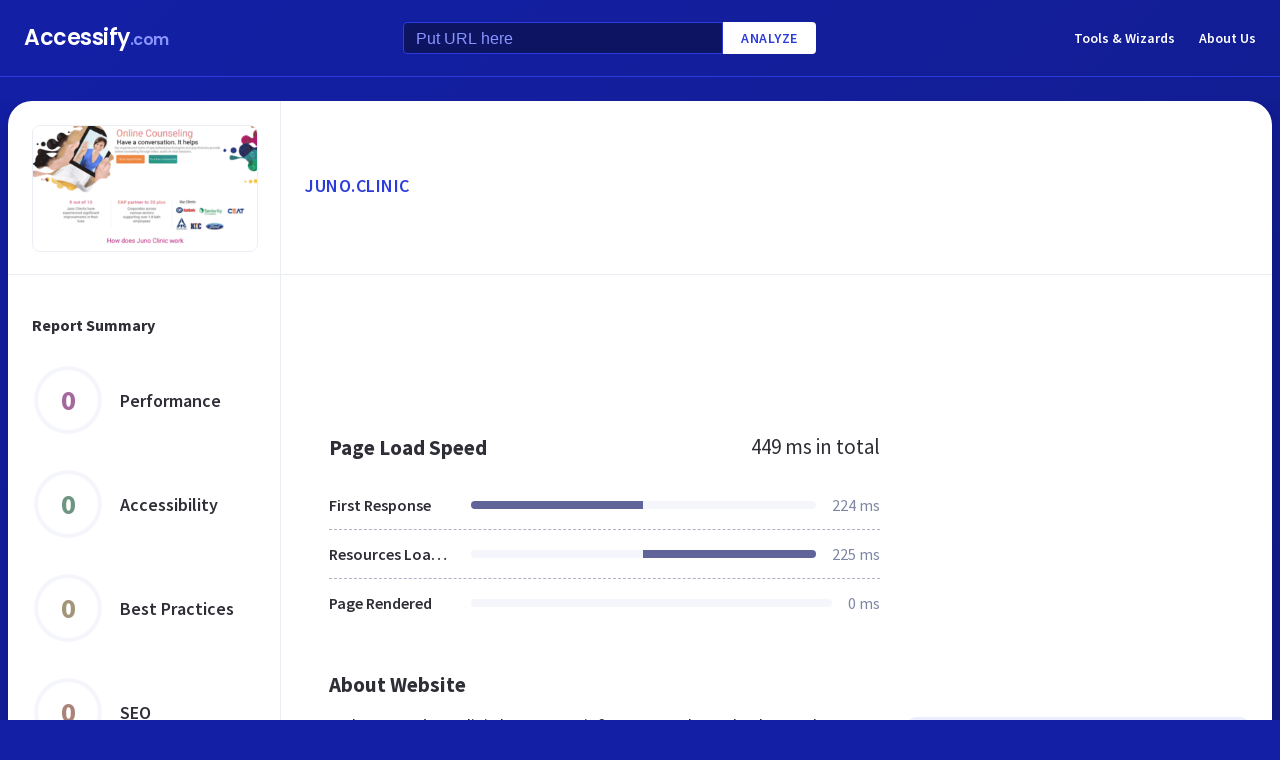

--- FILE ---
content_type: text/html; charset=utf-8
request_url: https://www.google.com/recaptcha/api2/aframe
body_size: 269
content:
<!DOCTYPE HTML><html><head><meta http-equiv="content-type" content="text/html; charset=UTF-8"></head><body><script nonce="4KW2BrSjickVeMpVWOI9-w">/** Anti-fraud and anti-abuse applications only. See google.com/recaptcha */ try{var clients={'sodar':'https://pagead2.googlesyndication.com/pagead/sodar?'};window.addEventListener("message",function(a){try{if(a.source===window.parent){var b=JSON.parse(a.data);var c=clients[b['id']];if(c){var d=document.createElement('img');d.src=c+b['params']+'&rc='+(localStorage.getItem("rc::a")?sessionStorage.getItem("rc::b"):"");window.document.body.appendChild(d);sessionStorage.setItem("rc::e",parseInt(sessionStorage.getItem("rc::e")||0)+1);localStorage.setItem("rc::h",'1769755210369');}}}catch(b){}});window.parent.postMessage("_grecaptcha_ready", "*");}catch(b){}</script></body></html>